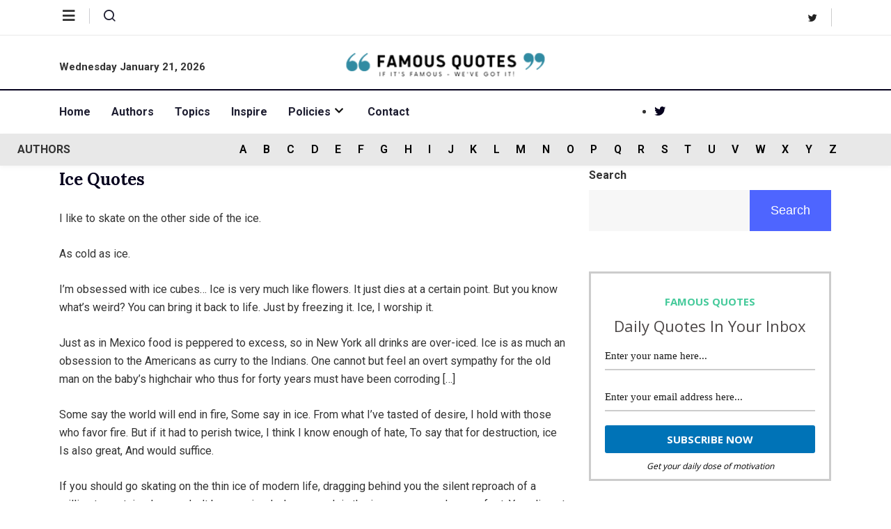

--- FILE ---
content_type: text/html; charset=utf-8
request_url: https://www.google.com/recaptcha/api2/aframe
body_size: 265
content:
<!DOCTYPE HTML><html><head><meta http-equiv="content-type" content="text/html; charset=UTF-8"></head><body><script nonce="ab06b6ao1UW0QFIZeouf2w">/** Anti-fraud and anti-abuse applications only. See google.com/recaptcha */ try{var clients={'sodar':'https://pagead2.googlesyndication.com/pagead/sodar?'};window.addEventListener("message",function(a){try{if(a.source===window.parent){var b=JSON.parse(a.data);var c=clients[b['id']];if(c){var d=document.createElement('img');d.src=c+b['params']+'&rc='+(localStorage.getItem("rc::a")?sessionStorage.getItem("rc::b"):"");window.document.body.appendChild(d);sessionStorage.setItem("rc::e",parseInt(sessionStorage.getItem("rc::e")||0)+1);localStorage.setItem("rc::h",'1768982106477');}}}catch(b){}});window.parent.postMessage("_grecaptcha_ready", "*");}catch(b){}</script></body></html>

--- FILE ---
content_type: text/css
request_url: https://www.famousquotes.com/wp-content/uploads/elementor/css/post-190.css?ver=1665243473
body_size: 1215
content:
.elementor-190 .elementor-element.elementor-element-22e63e0{border-style:solid;border-width:1px 0px 1px 0px;border-color:#E9E9E9;transition:background 0.3s, border 0.3s, border-radius 0.3s, box-shadow 0.3s;padding:10px 0px 2px 0px;overflow:visible;}.elementor-190 .elementor-element.elementor-element-22e63e0 > .elementor-background-overlay{transition:background 0.3s, border-radius 0.3s, opacity 0.3s;}.elementor-190 .elementor-element.elementor-element-262469e .qoxag-widget-logo img{max-width:358px;}.elementor-190 .elementor-element.elementor-element-262469e .qoxag-widget-logo{text-align:center;}.elementor-190 .elementor-element.elementor-element-196fcc4{border-style:solid;border-width:0px 0px 1px 0px;border-color:#E9E9E9;transition:background 0.3s, border 0.3s, border-radius 0.3s, box-shadow 0.3s;padding:45px 0px 40px 0px;overflow:visible;}.elementor-190 .elementor-element.elementor-element-196fcc4 > .elementor-background-overlay{transition:background 0.3s, border-radius 0.3s, opacity 0.3s;}.elementor-190 .elementor-element.elementor-element-4a49ba7 .elementskit-section-title-wraper .elementskit-section-title{margin:0px 0px 10px 0px;font-size:20px;font-weight:700;line-height:25px;}.elementor-190 .elementor-element.elementor-element-4a49ba7 .elementskit-section-title-wraper .elementskit-section-title > span{color:#000000;}.elementor-190 .elementor-element.elementor-element-4a49ba7 .elementskit-section-title-wraper .elementskit-section-title:hover > span{color:#000000;}.elementor-190 .elementor-element.elementor-element-d975420 .elementor-icon-list-item > a{margin:0px 0px 6px 0px;}.elementor-190 .elementor-element.elementor-element-d975420 .ekit_page_list_content{flex-direction:row;}.elementor-190 .elementor-element.elementor-element-d975420 .elementor-icon-list-icon{display:flex;align-items:center;justify-content:center;width:14px;}.elementor-190 .elementor-element.elementor-element-d975420 .elementor-icon-list-icon i{font-size:14px;}.elementor-190 .elementor-element.elementor-element-d975420 .elementor-icon-list-icon svg{max-width:14px;}.elementor-190 .elementor-element.elementor-element-d975420 .elementor-icon-list-text{color:#707070;}.elementor-190 .elementor-element.elementor-element-d975420 .elementor-icon-list-item:hover .elementor-icon-list-text{color:#1B64C8;}.elementor-190 .elementor-element.elementor-element-d975420 .ekit_menu_label{align-self:center;}.elementor-190 .elementor-element.elementor-element-c27a180 .elementskit-section-title-wraper .elementskit-section-title{margin:0px 0px 10px 0px;font-size:20px;font-weight:700;line-height:25px;}.elementor-190 .elementor-element.elementor-element-c27a180 .elementskit-section-title-wraper .elementskit-section-title > span{color:#000000;}.elementor-190 .elementor-element.elementor-element-c27a180 .elementskit-section-title-wraper .elementskit-section-title:hover > span{color:#000000;}.elementor-190 .elementor-element.elementor-element-98829c6 .elementor-icon-list-item > a{margin:0px 0px 6px 0px;}.elementor-190 .elementor-element.elementor-element-98829c6 .ekit_page_list_content{flex-direction:row;}.elementor-190 .elementor-element.elementor-element-98829c6 .elementor-icon-list-icon{display:flex;align-items:center;justify-content:center;width:14px;}.elementor-190 .elementor-element.elementor-element-98829c6 .elementor-icon-list-icon i{font-size:14px;}.elementor-190 .elementor-element.elementor-element-98829c6 .elementor-icon-list-icon svg{max-width:14px;}.elementor-190 .elementor-element.elementor-element-98829c6 .elementor-icon-list-text{color:#707070;}.elementor-190 .elementor-element.elementor-element-98829c6 .elementor-icon-list-item:hover .elementor-icon-list-text{color:#1B64C8;}.elementor-190 .elementor-element.elementor-element-98829c6 .ekit_menu_label{align-self:center;}.elementor-190 .elementor-element.elementor-element-dd62aa7 > .elementor-element-populated{border-style:solid;border-width:0px 1px 0px 0px;border-color:#E9E9E9;transition:background 0.3s, border 0.3s, border-radius 0.3s, box-shadow 0.3s;}.elementor-190 .elementor-element.elementor-element-dd62aa7 > .elementor-element-populated > .elementor-background-overlay{transition:background 0.3s, border-radius 0.3s, opacity 0.3s;}.elementor-190 .elementor-element.elementor-element-e4ee6e8 .elementskit-section-title-wraper .elementskit-section-title{margin:0px 0px 10px 0px;font-size:20px;font-weight:700;line-height:25px;}.elementor-190 .elementor-element.elementor-element-e4ee6e8 .elementskit-section-title-wraper .elementskit-section-title > span{color:#000000;}.elementor-190 .elementor-element.elementor-element-e4ee6e8 .elementskit-section-title-wraper .elementskit-section-title:hover > span{color:#000000;}.elementor-190 .elementor-element.elementor-element-3f1c040 .elementor-icon-list-item > a{margin:0px 0px 6px 0px;}.elementor-190 .elementor-element.elementor-element-3f1c040 .ekit_page_list_content{flex-direction:row;}.elementor-190 .elementor-element.elementor-element-3f1c040 .elementor-icon-list-icon{display:flex;align-items:center;justify-content:center;width:14px;}.elementor-190 .elementor-element.elementor-element-3f1c040 .elementor-icon-list-icon i{font-size:14px;}.elementor-190 .elementor-element.elementor-element-3f1c040 .elementor-icon-list-icon svg{max-width:14px;}.elementor-190 .elementor-element.elementor-element-3f1c040 .elementor-icon-list-text{color:#707070;}.elementor-190 .elementor-element.elementor-element-3f1c040 .elementor-icon-list-item:hover .elementor-icon-list-text{color:#1B64C8;}.elementor-190 .elementor-element.elementor-element-3f1c040 .ekit_menu_label{align-self:center;}.elementor-190 .elementor-element.elementor-element-904e0fe > .elementor-element-populated{padding:10px 0px 0px 40px;}.elementor-190 .elementor-element.elementor-element-b339051 .elementskit-section-title-wraper .elementskit-section-title{margin:0px 0px 14px 0px;font-size:20px;font-weight:700;line-height:25px;}.elementor-190 .elementor-element.elementor-element-b339051 .elementskit-section-title-wraper .elementskit-section-title > span{color:#000000;}.elementor-190 .elementor-element.elementor-element-b339051 .elementskit-section-title-wraper .elementskit-section-title:hover > span{color:#000000;}.elementor-190 .elementor-element.elementor-element-6509915 .ekit_social_media{text-align:left;}.elementor-190 .elementor-element.elementor-element-6509915 .elementor-repeater-item-9a37e27 > a{color:#FFFFFF;background-color:#1DA1F2;}.elementor-190 .elementor-element.elementor-element-6509915 .elementor-repeater-item-9a37e27 > a svg path{stroke:#FFFFFF;fill:#FFFFFF;}.elementor-190 .elementor-element.elementor-element-6509915 .ekit_social_media > li > a{text-align:center;text-decoration:none;border-radius:12% 12% 12% 12%;width:40px;height:40px;line-height:38px;}.elementor-190 .elementor-element.elementor-element-6509915 .ekit_social_media > li{display:inline-block;margin:0px 8px 0px 0px;}.elementor-190 .elementor-element.elementor-element-6509915 .ekit_social_media > li > a i{font-size:14px;}.elementor-190 .elementor-element.elementor-element-6509915 .ekit_social_media > li > a svg{max-width:14px;}.elementor-190 .elementor-element.elementor-element-6509915 > .elementor-widget-container{padding:0px 0px 14px 0px;}.elementor-190 .elementor-element.elementor-element-71d0b42 .elementskit-section-title-wraper .elementskit-section-title{margin:0px 0px 00px 0px;font-size:20px;font-weight:700;line-height:17px;}.elementor-190 .elementor-element.elementor-element-71d0b42 .elementskit-section-title-wraper .elementskit-section-title > span{color:#000000;}.elementor-190 .elementor-element.elementor-element-71d0b42 .elementskit-section-title-wraper .elementskit-section-title:hover > span{color:#000000;}.elementor-190 .elementor-element.elementor-element-8fa8e7e{text-align:left;width:auto;max-width:auto;}.elementor-190 .elementor-element.elementor-element-8fa8e7e img{border-radius:4px 4px 4px 4px;}.elementor-190 .elementor-element.elementor-element-8fa8e7e > .elementor-widget-container{margin:0px 18px 0px 0px;}.elementor-190 .elementor-element.elementor-element-d354717{text-align:left;width:auto;max-width:auto;}.elementor-190 .elementor-element.elementor-element-d354717 img{border-radius:4px 4px 4px 4px;}.elementor-190 .elementor-element.elementor-element-5b7f282 .elementskit-section-title-wraper .elementskit-section-title{margin:32px 0px 0px 0px;font-size:20px;font-weight:700;line-height:17px;}.elementor-190 .elementor-element.elementor-element-5b7f282 .elementskit-section-title-wraper .elementskit-section-title > span{color:#000000;}.elementor-190 .elementor-element.elementor-element-5b7f282 .elementskit-section-title-wraper .elementskit-section-title:hover > span{color:#000000;}.elementor-190 .elementor-element.elementor-element-d1a428d{padding:15px 0px 15px 0px;overflow:visible;}.elementor-190 .elementor-element.elementor-element-cc896c7.elementor-column > .elementor-widget-wrap{justify-content:center;}@media(max-width:1024px){.elementor-190 .elementor-element.elementor-element-dd62aa7 > .elementor-element-populated{border-width:0px 0px 0px 0px;}.elementor-190 .elementor-element.elementor-element-904e0fe > .elementor-element-populated{padding:10px 15px 0px 10px;}}@media(min-width:768px){.elementor-190 .elementor-element.elementor-element-e292678{width:22.982%;}.elementor-190 .elementor-element.elementor-element-6efc1fd{width:23.07%;}.elementor-190 .elementor-element.elementor-element-dd62aa7{width:25%;}.elementor-190 .elementor-element.elementor-element-904e0fe{width:28.948%;}}@media(max-width:1024px) and (min-width:768px){.elementor-190 .elementor-element.elementor-element-e292678{width:50%;}.elementor-190 .elementor-element.elementor-element-6efc1fd{width:50%;}.elementor-190 .elementor-element.elementor-element-dd62aa7{width:50%;}.elementor-190 .elementor-element.elementor-element-904e0fe{width:50%;}}/* Start custom CSS for shortcode, class: .elementor-element-b135715 */.elementor-190 .elementor-element.elementor-element-b135715.copyright {
    text-align: center;
}/* End custom CSS */

--- FILE ---
content_type: application/javascript
request_url: https://www.famousquotes.com/wp-content/plugins/qoxag-essential/includes/assets/js/elementor.js?ver=1.0
body_size: 796
content:
(function ($, elementor) {
	"use strict";
	

	var QOXAG = {
		init: function () {
			var widgets = {
                'elementskit-popup-modal.default': QOXAG.PopupModal,
			};

			$.each(widgets, function (widget, callback) {
				elementor.hooks.addAction('frontend/element_ready/' + widget, callback);
			});
		},

		ShowModal: function( $modal, $content, hasCookie ) {
			if ( hasCookie ) {
				return;
			}

			let openModals = $.find( '.ekit-popup-modal.show' );
			openModals.forEach( m => $( m ).removeClass( 'show' ) );

			let animation = $content.data( 'animation' );

			$modal.addClass( 'show' );
			animation && $content.addClass( animation );
		},

        PopupModal: function( $scope ) {
			var widgetId = $scope.data( 'id' ),
				settings = $scope.data( 'settings' ),
				isCookie = settings && ( 'enable_cookie_consent' in settings ), // Cookie shouldn't work on editor page.
				hasCookie = isCookie && document.cookie.match( 'popup_cookie_' + widgetId );

			var $modal = $scope.find( '.ekit-popup-modal' );
			var $content = $scope.find( '.ekit-popup__content' );

			var toggleType = $modal.data( 'toggletype' );
			var toggleAfter = $modal.data( 'toggleafter' );

			if ( ( toggleType === 'time' ) && ( toggleAfter > 0 ) ) {
				setTimeout( () => {
					QOXAG.ShowModal( $modal, $content, hasCookie );
				}, toggleAfter * 1000 );
			}

			var togglers = $scope.find( '.ekit-popup-modal__toggler-wrapper button, .ekit-popup-modal__toggler-wrapper img' );
			var closses = $scope.find( '.ekit-popup__close, .ekit-popup-modal__close, .ekit-popup-footer__close' );

			togglers.on( 'click', function( e ) {
				e.preventDefault();
				QOXAG.ShowModal( $modal, $content );
			} );

			closses.on( 'click', function( e ) {
				e.preventDefault();
				$modal.addClass( 'closing' );

				setTimeout( () => {
					$modal.removeClass( 'show' );
					$modal.removeClass( 'closing' );
				}, 450 );

				if ( isCookie ) {
					document.cookie = 'popup_cookie_' + widgetId + '=1; path=/';
				}
			} );
		},
	
	};
	$(window).on('elementor/frontend/init', QOXAG.init);
}(jQuery, window.elementorFrontend));
